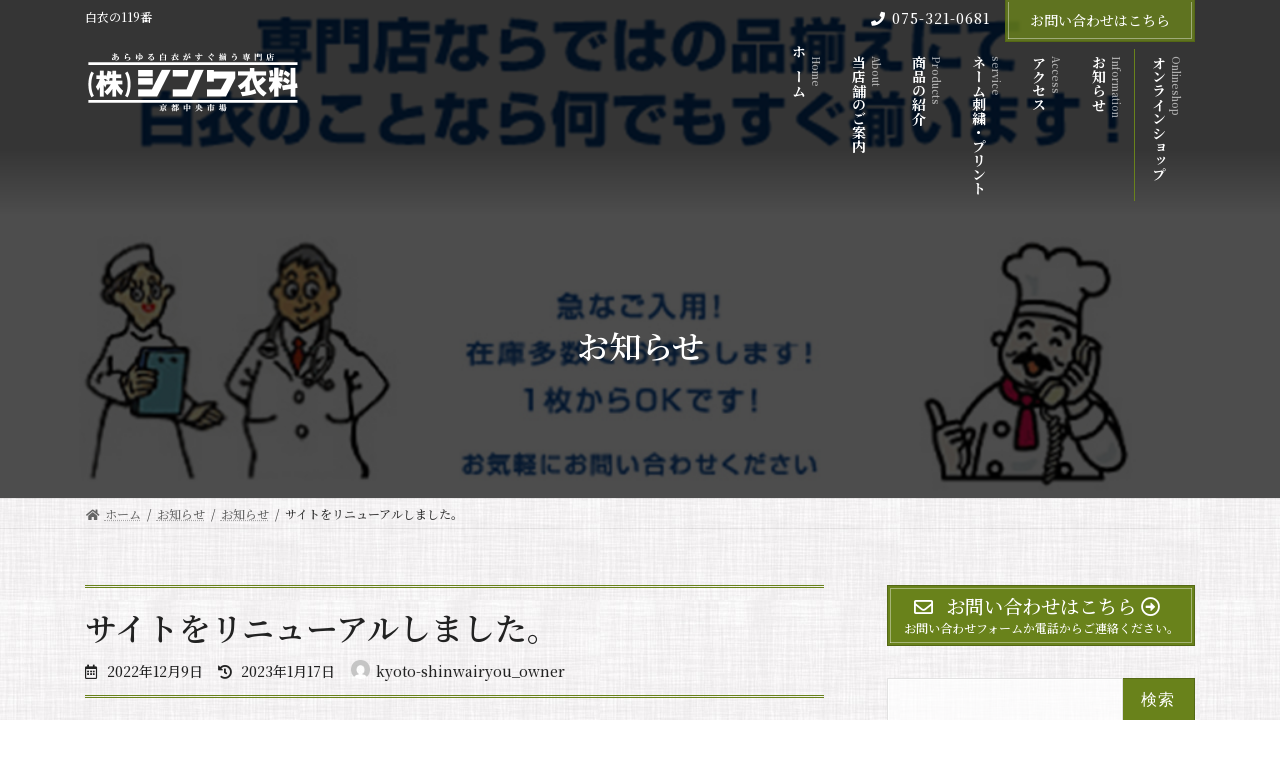

--- FILE ---
content_type: text/html; charset=UTF-8
request_url: https://kyoto-shinwairyou.com/2022/12/09/000001/
body_size: 14151
content:
<!DOCTYPE html>
<html lang="ja">
<head>
<meta charset="utf-8">
<meta http-equiv="X-UA-Compatible" content="IE=edge">
<meta name="viewport" content="width=device-width, initial-scale=1">

<title>サイトをリニューアルしました。 | シンワ衣料</title>
<meta name='robots' content='max-image-preview:large' />
	<style>img:is([sizes="auto" i], [sizes^="auto," i]) { contain-intrinsic-size: 3000px 1500px }</style>
	<link rel="alternate" type="application/rss+xml" title="シンワ衣料 &raquo; フィード" href="https://kyoto-shinwairyou.com/feed/" />
<link rel="alternate" type="application/rss+xml" title="シンワ衣料 &raquo; コメントフィード" href="https://kyoto-shinwairyou.com/comments/feed/" />
<meta name="description" content="旧サイトより現在のサイトにリニューアルしました。詳細は随時更新していきますので、もうしばらくお待ちください。旧URL : https://the-hakui.co.jp/↓新URL : https://kyoto-shinwairyou.com/" /><link rel='stylesheet' id='vkExUnit_common_style-css' href='https://kyoto-shinwairyou.com/wp-content/plugins/vk-all-in-one-expansion-unit/assets/css/vkExUnit_style.css?ver=9.111.0.1' type='text/css' media='all' />
<style id='vkExUnit_common_style-inline-css' type='text/css'>
.grecaptcha-badge{bottom: 85px !important;}
:root {--ver_page_top_button_url:url(https://kyoto-shinwairyou.com/wp-content/plugins/vk-all-in-one-expansion-unit/assets/images/to-top-btn-icon.svg);}@font-face {font-weight: normal;font-style: normal;font-family: "vk_sns";src: url("https://kyoto-shinwairyou.com/wp-content/plugins/vk-all-in-one-expansion-unit/inc/sns/icons/fonts/vk_sns.eot?-bq20cj");src: url("https://kyoto-shinwairyou.com/wp-content/plugins/vk-all-in-one-expansion-unit/inc/sns/icons/fonts/vk_sns.eot?#iefix-bq20cj") format("embedded-opentype"),url("https://kyoto-shinwairyou.com/wp-content/plugins/vk-all-in-one-expansion-unit/inc/sns/icons/fonts/vk_sns.woff?-bq20cj") format("woff"),url("https://kyoto-shinwairyou.com/wp-content/plugins/vk-all-in-one-expansion-unit/inc/sns/icons/fonts/vk_sns.ttf?-bq20cj") format("truetype"),url("https://kyoto-shinwairyou.com/wp-content/plugins/vk-all-in-one-expansion-unit/inc/sns/icons/fonts/vk_sns.svg?-bq20cj#vk_sns") format("svg");}
.veu_promotion-alert__content--text {border: 1px solid rgba(0,0,0,0.125);padding: 0.5em 1em;border-radius: var(--vk-size-radius);margin-bottom: var(--vk-margin-block-bottom);font-size: 0.875rem;}/* Alert Content部分に段落タグを入れた場合に最後の段落の余白を0にする */.veu_promotion-alert__content--text p:last-of-type{margin-bottom:0;margin-top: 0;}
</style>
<link rel='stylesheet' id='vk-header-top-css' href='https://kyoto-shinwairyou.com/wp-content/plugins/lightning-g3-pro-unit/inc/header-top/package/css/header-top.css?ver=0.1.1' type='text/css' media='all' />
<link rel='stylesheet' id='wp-block-library-css' href='https://kyoto-shinwairyou.com/wp-includes/css/dist/block-library/style.min.css?ver=6.8.3' type='text/css' media='all' />
<style id='wp-block-library-inline-css' type='text/css'>
.vk-cols--fitbnrs.vk-cols--fitbnrs--tate .vk_button .vk_button_link_txt{writing-mode:vertical-rl;margin:0 auto;text-align:center;width:auto;transform:translateY(-50%) translateX(-50%);white-space:nowrap}.vk-cols--fitbnrs.vk-cols--fitbnrs--tate .vk_button .vk_button_link_subCaption{top:unset;bottom:1em}.vk-cols--tate-tit{justify-content:space-between;flex-wrap:nowrap}.vk-cols--tate-tit>.wp-block-column{flex-basis:auto !important}.vk-cols--tate-tit>.wp-block-column:first-child{min-width:9rem}.vk-cols--tate-tit>.wp-block-column:first-child>.wp-block-group{writing-mode:vertical-rl;margin:0 auto}.vk-cols--tate-tit>.wp-block-column:not(:first-child){margin-left:0;margin-right:0}@media(min-width: 782px){.vk-cols--tate-tit>.wp-block-column:first-child{min-width:12rem}}.vk-cols--tate-tit.wp-block-columns.is-not-stacked-on-mobile>.wp-block-column:not(:first-child){margin-left:0}@media(min-width: 600px){.vk-cols--tate-tit.vk-cols--reverse .wp-block-column{margin-left:0}.vk-cols--tate-tit.vk-cols--reverse .wp-block-column:last-child{margin-right:0}}.vk-group-tate{text-orientation:upright;line-break:strict;overflow-wrap:break-word}.vk-group-tate-title{line-height:1.8em}.vk-group-tate p{line-height:2}.vk-group-tate--center{margin:0 auto}@media(min-width: 576px){.vk-group-tate--sm{writing-mode:vertical-rl;word-break:keep-all;height:20em}.vk-group-tate--sm h2{margin-left:2em}}@media(min-width: 768px){.vk-group-tate--md{writing-mode:vertical-rl;word-break:keep-all;height:20em}.vk-group-tate--md .vk-group-tate-title{margin-left:1.5em}}@media(min-width: 992px){.vk-group-tate--lg{writing-mode:vertical-rl;word-break:keep-all;height:20em}.vk-group-tate--lg .vk-group-tate-title{margin-left:1.5em}}.vk-tit-set-tate{writing-mode:vertical-rl}.vk-tit-set-tate .wp-block-group__inner-container,.vk-tit-set-tate.wp-block-group:where(:not(:has(.wp-block-group__inner-container))){display:flex;flex-direction:column-reverse}.vk-tit-set-tate .vk-tit-set-tate-title{font-size:2.4rem;border-right:1px solid var(--vk-color-text-body);margin-bottom:0;margin-right:0;margin-left:0}@media(min-width: 782px){.vk-tit-set-tate .vk-tit-set-tate-title{font-size:3rem}}.vk-tit-set-tate p{margin-left:.1em;margin-top:.2em;letter-spacing:.1em}.vk-bnr-jpn .vk_button{display:flex;justify-content:center;align-items:center;width:100%}.vk-bnr-jpn .vk_button .vk_button_link.btn{width:70%;display:block;padding:2em .5em;color:#fff;text-decoration:none}.vk-bnr-jpn .vk_button .vk_button_link.btn:hover{color:#fff}.vk-bnr-jpn .vk_button_link_subCaption{letter-spacing:1px;margin-bottom:0}.vk-bnr-jpn--tate{writing-mode:vertical-rl;width:100%}.vk-bnr-jpn--tate .vk_button .vk_button_link.btn{width:auto;height:70%;padding:.5em 1.5em}.vk-bnr-jpn--tate .wp-block-cover__inner-container{height:100%}.vk-bnr-jpn:after{content:"";position:absolute;top:0;box-sizing:border-box;border:1px solid #fff;transform:scale(0.96, 0.96);width:100%;height:100%}.vk-cta-yoyaku .vk_button_link_txt{letter-spacing:.1em}.vk-cta-yoyaku-tel{font-size:1.6rem;line-height:1.1;margin-bottom:.3em}.vk-txt-tate{writing-mode:vertical-rl;text-orientation:upright;word-break:keep-all;line-break:strict;overflow-wrap:break-word}.vk-txt-tate[class*=has-text-align]{display:flex;width:100%}.vk-txt-tate.has-text-align-center{margin-left:auto;margin-right:auto;align-items:center}.vk-txt-tate.has-text-align-left{align-items:end}.vk-txt-tate.has-text-align-right{align-items:start}.vk-txt-letter-1{letter-spacing:1px;margin-left:1px}.vk-txt-letter-2{letter-spacing:2px;margin-left:2px}.vk-txt-letter-3{letter-spacing:.5em;margin-left:.5em}.vk-txt-shadow{text-shadow:#000 0 0 10px}
.vk-cols--reverse{flex-direction:row-reverse}.vk-cols--hasbtn{margin-bottom:0}.vk-cols--hasbtn>.row>.vk_gridColumn_item,.vk-cols--hasbtn>.wp-block-column{position:relative;padding-bottom:3em}.vk-cols--hasbtn>.row>.vk_gridColumn_item>.wp-block-buttons,.vk-cols--hasbtn>.row>.vk_gridColumn_item>.vk_button,.vk-cols--hasbtn>.wp-block-column>.wp-block-buttons,.vk-cols--hasbtn>.wp-block-column>.vk_button{position:absolute;bottom:0;width:100%}.vk-cols--fit.wp-block-columns{gap:0}.vk-cols--fit.wp-block-columns,.vk-cols--fit.wp-block-columns:not(.is-not-stacked-on-mobile){margin-top:0;margin-bottom:0;justify-content:space-between}.vk-cols--fit.wp-block-columns>.wp-block-column *:last-child,.vk-cols--fit.wp-block-columns:not(.is-not-stacked-on-mobile)>.wp-block-column *:last-child{margin-bottom:0}.vk-cols--fit.wp-block-columns>.wp-block-column>.wp-block-cover,.vk-cols--fit.wp-block-columns:not(.is-not-stacked-on-mobile)>.wp-block-column>.wp-block-cover{margin-top:0}.vk-cols--fit.wp-block-columns.has-background,.vk-cols--fit.wp-block-columns:not(.is-not-stacked-on-mobile).has-background{padding:0}@media(max-width: 599px){.vk-cols--fit.wp-block-columns:not(.has-background)>.wp-block-column:not(.has-background),.vk-cols--fit.wp-block-columns:not(.is-not-stacked-on-mobile):not(.has-background)>.wp-block-column:not(.has-background){padding-left:0 !important;padding-right:0 !important}}@media(min-width: 782px){.vk-cols--fit.wp-block-columns .block-editor-block-list__block.wp-block-column:not(:first-child),.vk-cols--fit.wp-block-columns>.wp-block-column:not(:first-child),.vk-cols--fit.wp-block-columns:not(.is-not-stacked-on-mobile) .block-editor-block-list__block.wp-block-column:not(:first-child),.vk-cols--fit.wp-block-columns:not(.is-not-stacked-on-mobile)>.wp-block-column:not(:first-child){margin-left:0}}@media(min-width: 600px)and (max-width: 781px){.vk-cols--fit.wp-block-columns .wp-block-column:nth-child(2n),.vk-cols--fit.wp-block-columns:not(.is-not-stacked-on-mobile) .wp-block-column:nth-child(2n){margin-left:0}.vk-cols--fit.wp-block-columns .wp-block-column:not(:only-child),.vk-cols--fit.wp-block-columns:not(.is-not-stacked-on-mobile) .wp-block-column:not(:only-child){flex-basis:50% !important}}.vk-cols--fit--gap1.wp-block-columns{gap:1px}@media(min-width: 600px)and (max-width: 781px){.vk-cols--fit--gap1.wp-block-columns .wp-block-column:not(:only-child){flex-basis:calc(50% - 1px) !important}}.vk-cols--fit.vk-cols--grid>.block-editor-block-list__block,.vk-cols--fit.vk-cols--grid>.wp-block-column,.vk-cols--fit.vk-cols--grid:not(.is-not-stacked-on-mobile)>.block-editor-block-list__block,.vk-cols--fit.vk-cols--grid:not(.is-not-stacked-on-mobile)>.wp-block-column{flex-basis:50%;box-sizing:border-box}@media(max-width: 599px){.vk-cols--fit.vk-cols--grid.vk-cols--grid--alignfull>.wp-block-column:nth-child(2)>.wp-block-cover,.vk-cols--fit.vk-cols--grid.vk-cols--grid--alignfull>.wp-block-column:nth-child(2)>.vk_outer,.vk-cols--fit.vk-cols--grid:not(.is-not-stacked-on-mobile).vk-cols--grid--alignfull>.wp-block-column:nth-child(2)>.wp-block-cover,.vk-cols--fit.vk-cols--grid:not(.is-not-stacked-on-mobile).vk-cols--grid--alignfull>.wp-block-column:nth-child(2)>.vk_outer{width:100vw;margin-right:calc((100% - 100vw)/2);margin-left:calc((100% - 100vw)/2)}}@media(min-width: 600px){.vk-cols--fit.vk-cols--grid.vk-cols--grid--alignfull>.wp-block-column:nth-child(2)>.wp-block-cover,.vk-cols--fit.vk-cols--grid.vk-cols--grid--alignfull>.wp-block-column:nth-child(2)>.vk_outer,.vk-cols--fit.vk-cols--grid:not(.is-not-stacked-on-mobile).vk-cols--grid--alignfull>.wp-block-column:nth-child(2)>.wp-block-cover,.vk-cols--fit.vk-cols--grid:not(.is-not-stacked-on-mobile).vk-cols--grid--alignfull>.wp-block-column:nth-child(2)>.vk_outer{margin-right:calc(100% - 50vw);width:50vw}}@media(min-width: 600px){.vk-cols--fit.vk-cols--grid.vk-cols--grid--alignfull.vk-cols--reverse>.wp-block-column,.vk-cols--fit.vk-cols--grid:not(.is-not-stacked-on-mobile).vk-cols--grid--alignfull.vk-cols--reverse>.wp-block-column{margin-left:0;margin-right:0}.vk-cols--fit.vk-cols--grid.vk-cols--grid--alignfull.vk-cols--reverse>.wp-block-column:nth-child(2)>.wp-block-cover,.vk-cols--fit.vk-cols--grid.vk-cols--grid--alignfull.vk-cols--reverse>.wp-block-column:nth-child(2)>.vk_outer,.vk-cols--fit.vk-cols--grid:not(.is-not-stacked-on-mobile).vk-cols--grid--alignfull.vk-cols--reverse>.wp-block-column:nth-child(2)>.wp-block-cover,.vk-cols--fit.vk-cols--grid:not(.is-not-stacked-on-mobile).vk-cols--grid--alignfull.vk-cols--reverse>.wp-block-column:nth-child(2)>.vk_outer{margin-left:calc(100% - 50vw)}}.vk-cols--menu h2,.vk-cols--menu h3,.vk-cols--menu h4,.vk-cols--menu h5{margin-bottom:.2em;text-shadow:#000 0 0 10px}.vk-cols--menu h2:first-child,.vk-cols--menu h3:first-child,.vk-cols--menu h4:first-child,.vk-cols--menu h5:first-child{margin-top:0}.vk-cols--menu p{margin-bottom:1rem;text-shadow:#000 0 0 10px}.vk-cols--menu .wp-block-cover__inner-container:last-child{margin-bottom:0}.vk-cols--fitbnrs .wp-block-column .wp-block-cover:hover img{filter:unset}.vk-cols--fitbnrs .wp-block-column .wp-block-cover:hover{background-color:unset}.vk-cols--fitbnrs .wp-block-column .wp-block-cover:hover .wp-block-cover__image-background{filter:unset !important}.vk-cols--fitbnrs .wp-block-cover .wp-block-cover__inner-container{position:absolute;height:100%;width:100%}.vk-cols--fitbnrs .vk_button{height:100%;margin:0}.vk-cols--fitbnrs .vk_button .vk_button_btn,.vk-cols--fitbnrs .vk_button .btn{height:100%;width:100%;border:none;box-shadow:none;background-color:unset !important;transition:unset}.vk-cols--fitbnrs .vk_button .vk_button_btn:hover,.vk-cols--fitbnrs .vk_button .btn:hover{transition:unset}.vk-cols--fitbnrs .vk_button .vk_button_btn:after,.vk-cols--fitbnrs .vk_button .btn:after{border:none}.vk-cols--fitbnrs .vk_button .vk_button_link_txt{width:100%;position:absolute;top:50%;left:50%;transform:translateY(-50%) translateX(-50%);font-size:2rem;text-shadow:#000 0 0 10px}.vk-cols--fitbnrs .vk_button .vk_button_link_subCaption{width:100%;position:absolute;top:calc(50% + 2.2em);left:50%;transform:translateY(-50%) translateX(-50%);text-shadow:#000 0 0 10px}@media(min-width: 992px){.vk-cols--media.wp-block-columns{gap:3rem}}.vk-fit-map figure{margin-bottom:0}.vk-fit-map iframe{position:relative;margin-bottom:0;display:block;max-height:400px;width:100vw}.vk-fit-map:is(.alignfull,.alignwide) div{max-width:100%}.vk-table--th--width25 :where(tr>*:first-child){width:25%}.vk-table--th--width30 :where(tr>*:first-child){width:30%}.vk-table--th--width35 :where(tr>*:first-child){width:35%}.vk-table--th--width40 :where(tr>*:first-child){width:40%}.vk-table--th--bg-bright :where(tr>*:first-child){background-color:var(--wp--preset--color--bg-secondary, rgba(0, 0, 0, 0.05))}@media(max-width: 599px){.vk-table--mobile-block :is(th,td){width:100%;display:block}.vk-table--mobile-block.wp-block-table table :is(th,td){border-top:none}}.vk-table--width--th25 :where(tr>*:first-child){width:25%}.vk-table--width--th30 :where(tr>*:first-child){width:30%}.vk-table--width--th35 :where(tr>*:first-child){width:35%}.vk-table--width--th40 :where(tr>*:first-child){width:40%}.no-margin{margin:0}@media(max-width: 599px){.wp-block-image.vk-aligncenter--mobile>.alignright{float:none;margin-left:auto;margin-right:auto}.vk-no-padding-horizontal--mobile{padding-left:0 !important;padding-right:0 !important}}
/* VK Color Palettes */:root{ --wp--preset--color--vk-color-primary:#69821b}/* --vk-color-primary is deprecated. */:root{ --vk-color-primary: var(--wp--preset--color--vk-color-primary);}:root{ --wp--preset--color--vk-color-primary-dark:#546815}/* --vk-color-primary-dark is deprecated. */:root{ --vk-color-primary-dark: var(--wp--preset--color--vk-color-primary-dark);}:root{ --wp--preset--color--vk-color-primary-vivid:#738f1d}/* --vk-color-primary-vivid is deprecated. */:root{ --vk-color-primary-vivid: var(--wp--preset--color--vk-color-primary-vivid);}
</style>
<style id='classic-theme-styles-inline-css' type='text/css'>
/*! This file is auto-generated */
.wp-block-button__link{color:#fff;background-color:#32373c;border-radius:9999px;box-shadow:none;text-decoration:none;padding:calc(.667em + 2px) calc(1.333em + 2px);font-size:1.125em}.wp-block-file__button{background:#32373c;color:#fff;text-decoration:none}
</style>
<style id='global-styles-inline-css' type='text/css'>
:root{--wp--preset--aspect-ratio--square: 1;--wp--preset--aspect-ratio--4-3: 4/3;--wp--preset--aspect-ratio--3-4: 3/4;--wp--preset--aspect-ratio--3-2: 3/2;--wp--preset--aspect-ratio--2-3: 2/3;--wp--preset--aspect-ratio--16-9: 16/9;--wp--preset--aspect-ratio--9-16: 9/16;--wp--preset--color--black: #000000;--wp--preset--color--cyan-bluish-gray: #abb8c3;--wp--preset--color--white: #ffffff;--wp--preset--color--pale-pink: #f78da7;--wp--preset--color--vivid-red: #cf2e2e;--wp--preset--color--luminous-vivid-orange: #ff6900;--wp--preset--color--luminous-vivid-amber: #fcb900;--wp--preset--color--light-green-cyan: #7bdcb5;--wp--preset--color--vivid-green-cyan: #00d084;--wp--preset--color--pale-cyan-blue: #8ed1fc;--wp--preset--color--vivid-cyan-blue: #0693e3;--wp--preset--color--vivid-purple: #9b51e0;--wp--preset--color--vk-color-primary: #69821b;--wp--preset--color--vk-color-primary-dark: #546815;--wp--preset--color--vk-color-primary-vivid: #738f1d;--wp--preset--gradient--vivid-cyan-blue-to-vivid-purple: linear-gradient(135deg,rgba(6,147,227,1) 0%,rgb(155,81,224) 100%);--wp--preset--gradient--light-green-cyan-to-vivid-green-cyan: linear-gradient(135deg,rgb(122,220,180) 0%,rgb(0,208,130) 100%);--wp--preset--gradient--luminous-vivid-amber-to-luminous-vivid-orange: linear-gradient(135deg,rgba(252,185,0,1) 0%,rgba(255,105,0,1) 100%);--wp--preset--gradient--luminous-vivid-orange-to-vivid-red: linear-gradient(135deg,rgba(255,105,0,1) 0%,rgb(207,46,46) 100%);--wp--preset--gradient--very-light-gray-to-cyan-bluish-gray: linear-gradient(135deg,rgb(238,238,238) 0%,rgb(169,184,195) 100%);--wp--preset--gradient--cool-to-warm-spectrum: linear-gradient(135deg,rgb(74,234,220) 0%,rgb(151,120,209) 20%,rgb(207,42,186) 40%,rgb(238,44,130) 60%,rgb(251,105,98) 80%,rgb(254,248,76) 100%);--wp--preset--gradient--blush-light-purple: linear-gradient(135deg,rgb(255,206,236) 0%,rgb(152,150,240) 100%);--wp--preset--gradient--blush-bordeaux: linear-gradient(135deg,rgb(254,205,165) 0%,rgb(254,45,45) 50%,rgb(107,0,62) 100%);--wp--preset--gradient--luminous-dusk: linear-gradient(135deg,rgb(255,203,112) 0%,rgb(199,81,192) 50%,rgb(65,88,208) 100%);--wp--preset--gradient--pale-ocean: linear-gradient(135deg,rgb(255,245,203) 0%,rgb(182,227,212) 50%,rgb(51,167,181) 100%);--wp--preset--gradient--electric-grass: linear-gradient(135deg,rgb(202,248,128) 0%,rgb(113,206,126) 100%);--wp--preset--gradient--midnight: linear-gradient(135deg,rgb(2,3,129) 0%,rgb(40,116,252) 100%);--wp--preset--gradient--vivid-green-cyan-to-vivid-cyan-blue: linear-gradient(135deg,rgba(0,208,132,1) 0%,rgba(6,147,227,1) 100%);--wp--preset--font-size--small: 14px;--wp--preset--font-size--medium: 20px;--wp--preset--font-size--large: 24px;--wp--preset--font-size--x-large: 42px;--wp--preset--font-size--regular: 16px;--wp--preset--font-size--huge: 36px;--wp--preset--spacing--20: 0.44rem;--wp--preset--spacing--30: 0.67rem;--wp--preset--spacing--40: 1rem;--wp--preset--spacing--50: 1.5rem;--wp--preset--spacing--60: 2.25rem;--wp--preset--spacing--70: 3.38rem;--wp--preset--spacing--80: 5.06rem;--wp--preset--shadow--natural: 6px 6px 9px rgba(0, 0, 0, 0.2);--wp--preset--shadow--deep: 12px 12px 50px rgba(0, 0, 0, 0.4);--wp--preset--shadow--sharp: 6px 6px 0px rgba(0, 0, 0, 0.2);--wp--preset--shadow--outlined: 6px 6px 0px -3px rgba(255, 255, 255, 1), 6px 6px rgba(0, 0, 0, 1);--wp--preset--shadow--crisp: 6px 6px 0px rgba(0, 0, 0, 1);}:where(.is-layout-flex){gap: 0.5em;}:where(.is-layout-grid){gap: 0.5em;}body .is-layout-flex{display: flex;}.is-layout-flex{flex-wrap: wrap;align-items: center;}.is-layout-flex > :is(*, div){margin: 0;}body .is-layout-grid{display: grid;}.is-layout-grid > :is(*, div){margin: 0;}:where(.wp-block-columns.is-layout-flex){gap: 2em;}:where(.wp-block-columns.is-layout-grid){gap: 2em;}:where(.wp-block-post-template.is-layout-flex){gap: 1.25em;}:where(.wp-block-post-template.is-layout-grid){gap: 1.25em;}.has-black-color{color: var(--wp--preset--color--black) !important;}.has-cyan-bluish-gray-color{color: var(--wp--preset--color--cyan-bluish-gray) !important;}.has-white-color{color: var(--wp--preset--color--white) !important;}.has-pale-pink-color{color: var(--wp--preset--color--pale-pink) !important;}.has-vivid-red-color{color: var(--wp--preset--color--vivid-red) !important;}.has-luminous-vivid-orange-color{color: var(--wp--preset--color--luminous-vivid-orange) !important;}.has-luminous-vivid-amber-color{color: var(--wp--preset--color--luminous-vivid-amber) !important;}.has-light-green-cyan-color{color: var(--wp--preset--color--light-green-cyan) !important;}.has-vivid-green-cyan-color{color: var(--wp--preset--color--vivid-green-cyan) !important;}.has-pale-cyan-blue-color{color: var(--wp--preset--color--pale-cyan-blue) !important;}.has-vivid-cyan-blue-color{color: var(--wp--preset--color--vivid-cyan-blue) !important;}.has-vivid-purple-color{color: var(--wp--preset--color--vivid-purple) !important;}.has-vk-color-primary-color{color: var(--wp--preset--color--vk-color-primary) !important;}.has-vk-color-primary-dark-color{color: var(--wp--preset--color--vk-color-primary-dark) !important;}.has-vk-color-primary-vivid-color{color: var(--wp--preset--color--vk-color-primary-vivid) !important;}.has-black-background-color{background-color: var(--wp--preset--color--black) !important;}.has-cyan-bluish-gray-background-color{background-color: var(--wp--preset--color--cyan-bluish-gray) !important;}.has-white-background-color{background-color: var(--wp--preset--color--white) !important;}.has-pale-pink-background-color{background-color: var(--wp--preset--color--pale-pink) !important;}.has-vivid-red-background-color{background-color: var(--wp--preset--color--vivid-red) !important;}.has-luminous-vivid-orange-background-color{background-color: var(--wp--preset--color--luminous-vivid-orange) !important;}.has-luminous-vivid-amber-background-color{background-color: var(--wp--preset--color--luminous-vivid-amber) !important;}.has-light-green-cyan-background-color{background-color: var(--wp--preset--color--light-green-cyan) !important;}.has-vivid-green-cyan-background-color{background-color: var(--wp--preset--color--vivid-green-cyan) !important;}.has-pale-cyan-blue-background-color{background-color: var(--wp--preset--color--pale-cyan-blue) !important;}.has-vivid-cyan-blue-background-color{background-color: var(--wp--preset--color--vivid-cyan-blue) !important;}.has-vivid-purple-background-color{background-color: var(--wp--preset--color--vivid-purple) !important;}.has-vk-color-primary-background-color{background-color: var(--wp--preset--color--vk-color-primary) !important;}.has-vk-color-primary-dark-background-color{background-color: var(--wp--preset--color--vk-color-primary-dark) !important;}.has-vk-color-primary-vivid-background-color{background-color: var(--wp--preset--color--vk-color-primary-vivid) !important;}.has-black-border-color{border-color: var(--wp--preset--color--black) !important;}.has-cyan-bluish-gray-border-color{border-color: var(--wp--preset--color--cyan-bluish-gray) !important;}.has-white-border-color{border-color: var(--wp--preset--color--white) !important;}.has-pale-pink-border-color{border-color: var(--wp--preset--color--pale-pink) !important;}.has-vivid-red-border-color{border-color: var(--wp--preset--color--vivid-red) !important;}.has-luminous-vivid-orange-border-color{border-color: var(--wp--preset--color--luminous-vivid-orange) !important;}.has-luminous-vivid-amber-border-color{border-color: var(--wp--preset--color--luminous-vivid-amber) !important;}.has-light-green-cyan-border-color{border-color: var(--wp--preset--color--light-green-cyan) !important;}.has-vivid-green-cyan-border-color{border-color: var(--wp--preset--color--vivid-green-cyan) !important;}.has-pale-cyan-blue-border-color{border-color: var(--wp--preset--color--pale-cyan-blue) !important;}.has-vivid-cyan-blue-border-color{border-color: var(--wp--preset--color--vivid-cyan-blue) !important;}.has-vivid-purple-border-color{border-color: var(--wp--preset--color--vivid-purple) !important;}.has-vk-color-primary-border-color{border-color: var(--wp--preset--color--vk-color-primary) !important;}.has-vk-color-primary-dark-border-color{border-color: var(--wp--preset--color--vk-color-primary-dark) !important;}.has-vk-color-primary-vivid-border-color{border-color: var(--wp--preset--color--vk-color-primary-vivid) !important;}.has-vivid-cyan-blue-to-vivid-purple-gradient-background{background: var(--wp--preset--gradient--vivid-cyan-blue-to-vivid-purple) !important;}.has-light-green-cyan-to-vivid-green-cyan-gradient-background{background: var(--wp--preset--gradient--light-green-cyan-to-vivid-green-cyan) !important;}.has-luminous-vivid-amber-to-luminous-vivid-orange-gradient-background{background: var(--wp--preset--gradient--luminous-vivid-amber-to-luminous-vivid-orange) !important;}.has-luminous-vivid-orange-to-vivid-red-gradient-background{background: var(--wp--preset--gradient--luminous-vivid-orange-to-vivid-red) !important;}.has-very-light-gray-to-cyan-bluish-gray-gradient-background{background: var(--wp--preset--gradient--very-light-gray-to-cyan-bluish-gray) !important;}.has-cool-to-warm-spectrum-gradient-background{background: var(--wp--preset--gradient--cool-to-warm-spectrum) !important;}.has-blush-light-purple-gradient-background{background: var(--wp--preset--gradient--blush-light-purple) !important;}.has-blush-bordeaux-gradient-background{background: var(--wp--preset--gradient--blush-bordeaux) !important;}.has-luminous-dusk-gradient-background{background: var(--wp--preset--gradient--luminous-dusk) !important;}.has-pale-ocean-gradient-background{background: var(--wp--preset--gradient--pale-ocean) !important;}.has-electric-grass-gradient-background{background: var(--wp--preset--gradient--electric-grass) !important;}.has-midnight-gradient-background{background: var(--wp--preset--gradient--midnight) !important;}.has-small-font-size{font-size: var(--wp--preset--font-size--small) !important;}.has-medium-font-size{font-size: var(--wp--preset--font-size--medium) !important;}.has-large-font-size{font-size: var(--wp--preset--font-size--large) !important;}.has-x-large-font-size{font-size: var(--wp--preset--font-size--x-large) !important;}
:where(.wp-block-post-template.is-layout-flex){gap: 1.25em;}:where(.wp-block-post-template.is-layout-grid){gap: 1.25em;}
:where(.wp-block-columns.is-layout-flex){gap: 2em;}:where(.wp-block-columns.is-layout-grid){gap: 2em;}
:root :where(.wp-block-pullquote){font-size: 1.5em;line-height: 1.6;}
</style>
<link rel='stylesheet' id='vk-swiper-style-css' href='https://kyoto-shinwairyou.com/wp-content/plugins/vk-blocks-pro/vendor/vektor-inc/vk-swiper/src/assets/css/swiper-bundle.min.css?ver=11.0.2' type='text/css' media='all' />
<link rel='stylesheet' id='lightning-common-style-css' href='https://kyoto-shinwairyou.com/wp-content/themes/lightning/_g3/assets/css/style.css?ver=14.23.4' type='text/css' media='all' />
<style id='lightning-common-style-inline-css' type='text/css'>
/* Lightning */:root {--vk-color-primary:#69821b;--vk-color-primary-dark:#546815;--vk-color-primary-vivid:#738f1d;--g_nav_main_acc_icon_open_url:url(https://kyoto-shinwairyou.com/wp-content/themes/lightning/_g3/inc/vk-mobile-nav/package/images/vk-menu-acc-icon-open-black.svg);--g_nav_main_acc_icon_close_url: url(https://kyoto-shinwairyou.com/wp-content/themes/lightning/_g3/inc/vk-mobile-nav/package/images/vk-menu-close-black.svg);--g_nav_sub_acc_icon_open_url: url(https://kyoto-shinwairyou.com/wp-content/themes/lightning/_g3/inc/vk-mobile-nav/package/images/vk-menu-acc-icon-open-white.svg);--g_nav_sub_acc_icon_close_url: url(https://kyoto-shinwairyou.com/wp-content/themes/lightning/_g3/inc/vk-mobile-nav/package/images/vk-menu-close-white.svg);}
html{scroll-padding-top:var(--vk-size-admin-bar);}
:root {}.main-section {--vk-color-text-link: #337ab7;}
/* vk-mobile-nav */:root {--vk-mobile-nav-menu-btn-bg-src: url("https://kyoto-shinwairyou.com/wp-content/themes/lightning/_g3/inc/vk-mobile-nav/package/images/vk-menu-btn-black.svg");--vk-mobile-nav-menu-btn-close-bg-src: url("https://kyoto-shinwairyou.com/wp-content/themes/lightning/_g3/inc/vk-mobile-nav/package/images/vk-menu-close-black.svg");--vk-menu-acc-icon-open-black-bg-src: url("https://kyoto-shinwairyou.com/wp-content/themes/lightning/_g3/inc/vk-mobile-nav/package/images/vk-menu-acc-icon-open-black.svg");--vk-menu-acc-icon-open-white-bg-src: url("https://kyoto-shinwairyou.com/wp-content/themes/lightning/_g3/inc/vk-mobile-nav/package/images/vk-menu-acc-icon-open-white.svg");--vk-menu-acc-icon-close-black-bg-src: url("https://kyoto-shinwairyou.com/wp-content/themes/lightning/_g3/inc/vk-mobile-nav/package/images/vk-menu-close-black.svg");--vk-menu-acc-icon-close-white-bg-src: url("https://kyoto-shinwairyou.com/wp-content/themes/lightning/_g3/inc/vk-mobile-nav/package/images/vk-menu-close-white.svg");}
</style>
<link rel='stylesheet' id='lightning-design-style-css' href='https://kyoto-shinwairyou.com/wp-content/plugins/lightning-g3-vekuan/assets/css/style.css?ver=0.4.6' type='text/css' media='all' />
<style id='lightning-design-style-inline-css' type='text/css'>
.tagcloud a:before { font-family: "Font Awesome 5 Free";content: "\f02b";font-weight: bold; }
:root{--vk-size-radius:0;--vk-color-bg-accent:rgba(255, 255, 255, 0.70);}h2:before,.entry-title--post-type--page:before,.archive-header-title:before,.sub-section-title:before,.wp-block-cover .vk_heading h2.vk_heading_title-style-plain:before,.vk_outer .vk_heading h2.vk_heading_title-style-plain:before {content: "\e903"; font-family: "icomoon"; speak: none; font-style: normal; font-weight: normal; font-variant: normal; text-transform: none; line-height: 1; margin-right: 0.4em; -webkit-font-smoothing: antialiased; -moz-osx-font-smoothing: grayscale;}
/* Font switch */.site-header .site-header-logo{ font-family:"Noto Serif JP",serif;font-weight:600;font-display: swap;}.global-nav{ font-family:"Noto Serif JP",serif;font-weight:600;font-display: swap;}h1,h2,h3,h4,h5,h6,.page-header-title{ font-family:"Noto Serif JP",serif;font-weight:600;font-display: swap;}body{ font-family:"Noto Serif JP",serif;font-weight:500;font-display: swap;}
.site-header {background-color:#000000 ;}.site-header {--vk-color-text-body: rgba( 255,255,255,0.95 );}.site-header-sub .contact-txt-tel {color:rgba( 255,255,255,0.95 );}.vk-mobile-nav-menu-btn {border-color:rgba(255,255,255,0.7);background-color:rgba(0,0,0,0.2);background-image: url(https://kyoto-shinwairyou.com/wp-content/themes/lightning/_g3/inc/vk-mobile-nav/package/images/vk-menu-btn-white.svg);}.global-nav .acc-btn{background-image: url(https://kyoto-shinwairyou.com/wp-content/themes/lightning/_g3/inc/vk-mobile-nav/package/images/vk-menu-acc-icon-open-white.svg);}.global-nav .acc-btn.acc-btn-close {background-image: url(https://kyoto-shinwairyou.com/wp-content/themes/lightning/_g3/inc/vk-mobile-nav/package/images/vk-menu-close-white.svg);}.vk-menu-acc .acc-btn{border: 1px solid #fff;}.headerTop {border-bottom:1px solid rgba(255,255,255,0.2);}.global-nav {--vk-color-border-hr: rgba(255, 255, 255, 0.2);}.header_scrolled .global-nav>li{border-left:1px solid rgba(255,255,255,0.2);}.header_scrolled .site-header {background-color:#000000;}
.vk-campaign-text{color:#fff;background-color:#1d3384;background-image: repeating-linear-gradient( 45deg, #1d3384, #1d3384 7px,rgba(0,0,0,0.08) 7px,rgba(0,0,0,0.08) calc(2 * 7px));}.vk-campaign-text_btn,.vk-campaign-text_btn:link,.vk-campaign-text_btn:visited,.vk-campaign-text_btn:focus,.vk-campaign-text_btn:active{background:#fff;color:#4c4c4c;}a.vk-campaign-text_btn:hover{background:#dd3333;color:#fff;}.vk-campaign-text_link,.vk-campaign-text_link:link,.vk-campaign-text_link:hover,.vk-campaign-text_link:visited,.vk-campaign-text_link:active,.vk-campaign-text_link:focus{color:#fff;}
/* page header */:root{--vk-page-header-url : url(https://kyoto-shinwairyou.com/wp-content/uploads/2022/10/greeting.jpg);}@media ( max-width:575.98px ){:root{--vk-page-header-url : url(https://kyoto-shinwairyou.com/wp-content/uploads/2022/10/greeting.jpg);}}.page-header{ position:relative;color:#fff;background: var(--vk-page-header-url, url(https://kyoto-shinwairyou.com/wp-content/uploads/2022/10/greeting.jpg) ) no-repeat 50% center;background-size: cover;background-attachment: fixed;min-height:11rem;}.page-header::before{content:"";position:absolute;top:0;left:0;background-color:#000;opacity:0.7;width:100%;height:100%;}
.site-footer {background-color:#000000;color:rgba(255,255,255,0.8);}.site-footer {
						--vk-color-text-body: rgba(255,255,255,0.8);
						--vk-color-text-link: rgba(255,255,255,0.8);
						--vk-color-text-link-hover: rgba(255,255,255,0.8);
					}.site-footer {
								--vk-color-border: rgba(255, 255, 255, 0.2);
								--vk-color-border-hr: rgba(255, 255, 255, 0.1);
								--vk-color-border-image: rgba(70, 70, 70, 0.9);
								--vk-color-text-meta: rgba( 255,255,255,0.6);
								--vk-color-text-light: rgba( 255,255,255,0.6);
								--vk-color-border-light: rgba( 255,255,255,0.1);
								--vk-color-border-zuru: rgba(0, 0, 0, 0.2);
								--vk-color-bg-accent: rgba( 255,255,255,0.07);
								--vk-color-accent-bg: rgba( 255,255,255,0.05);
							}
							
</style>
<link rel='stylesheet' id='vk-blog-card-css' href='https://kyoto-shinwairyou.com/wp-content/themes/lightning/_g3/inc/vk-wp-oembed-blog-card/package/css/blog-card.css?ver=6.8.3' type='text/css' media='all' />
<link rel='stylesheet' id='veu-cta-css' href='https://kyoto-shinwairyou.com/wp-content/plugins/vk-all-in-one-expansion-unit/inc/call-to-action/package/assets/css/style.css?ver=9.111.0.1' type='text/css' media='all' />
<link rel='stylesheet' id='vk-blocks-build-css-css' href='https://kyoto-shinwairyou.com/wp-content/plugins/vk-blocks-pro/build/block-build.css?ver=1.109.2.0' type='text/css' media='all' />
<style id='vk-blocks-build-css-inline-css' type='text/css'>
:root {--vk_flow-arrow: url(https://kyoto-shinwairyou.com/wp-content/plugins/vk-blocks-pro/inc/vk-blocks/images/arrow_bottom.svg);--vk_image-mask-circle: url(https://kyoto-shinwairyou.com/wp-content/plugins/vk-blocks-pro/inc/vk-blocks/images/circle.svg);--vk_image-mask-wave01: url(https://kyoto-shinwairyou.com/wp-content/plugins/vk-blocks-pro/inc/vk-blocks/images/wave01.svg);--vk_image-mask-wave02: url(https://kyoto-shinwairyou.com/wp-content/plugins/vk-blocks-pro/inc/vk-blocks/images/wave02.svg);--vk_image-mask-wave03: url(https://kyoto-shinwairyou.com/wp-content/plugins/vk-blocks-pro/inc/vk-blocks/images/wave03.svg);--vk_image-mask-wave04: url(https://kyoto-shinwairyou.com/wp-content/plugins/vk-blocks-pro/inc/vk-blocks/images/wave04.svg);}
@media (max-width: 575.98px) {:root,body{--vk-margin-md:3rem;--vk-margin-lg:6rem;}}@media (min-width: 576px) and (max-width: 991.98px) {:root,body{--vk-margin-md:3rem;--vk-margin-lg:6rem;}}@media (min-width: 992px) {:root,body{--vk-margin-md:3rem;--vk-margin-lg:6rem;}}

	:root {

		--vk-balloon-border-width:1px;

		--vk-balloon-speech-offset:-12px;
	}
	
</style>
<link rel='stylesheet' id='lightning-vekuan-icons-css' href='https://kyoto-shinwairyou.com/wp-content/plugins/lightning-g3-vekuan/assets/icons/style.css?ver=0.4.6' type='text/css' media='all' />
<link rel='stylesheet' id='lightning-theme-style-css' href='https://kyoto-shinwairyou.com/wp-content/themes/lightning/style.css?ver=14.23.4' type='text/css' media='all' />
<link rel='stylesheet' id='vk-font-awesome-css' href='https://kyoto-shinwairyou.com/wp-content/themes/lightning/vendor/vektor-inc/font-awesome-versions/src/versions/5/css/all.min.css?ver=5.15.4' type='text/css' media='all' />
<link rel='stylesheet' id='vk-header-layout-css' href='https://kyoto-shinwairyou.com/wp-content/plugins/lightning-g3-pro-unit/inc/header-layout/package/css/header-layout.css?ver=0.29.5' type='text/css' media='all' />
<style id='vk-header-layout-inline-css' type='text/css'>
/* Header Layout */:root {--vk-header-logo-url:url(https://kyoto-shinwairyou.com/wp-content/uploads/2022/10/logo.png);}
</style>
<link rel='stylesheet' id='vk-campaign-text-css' href='https://kyoto-shinwairyou.com/wp-content/plugins/lightning-g3-pro-unit/inc/vk-campaign-text/package/css/vk-campaign-text.css?ver=0.1.0' type='text/css' media='all' />
<link rel='stylesheet' id='vk-mobile-fix-nav-css' href='https://kyoto-shinwairyou.com/wp-content/plugins/lightning-g3-pro-unit/inc/vk-mobile-fix-nav/package/css/vk-mobile-fix-nav.css?ver=0.0.0' type='text/css' media='all' />
<script type="text/javascript" id="vk-blocks/breadcrumb-script-js-extra">
/* <![CDATA[ */
var vkBreadcrumbSeparator = {"separator":""};
/* ]]> */
</script>
<script type="text/javascript" src="https://kyoto-shinwairyou.com/wp-content/plugins/vk-blocks-pro/build/vk-breadcrumb.min.js?ver=1.109.2.0" id="vk-blocks/breadcrumb-script-js"></script>
<link rel="https://api.w.org/" href="https://kyoto-shinwairyou.com/wp-json/" /><link rel="alternate" title="JSON" type="application/json" href="https://kyoto-shinwairyou.com/wp-json/wp/v2/posts/2891" /><link rel="EditURI" type="application/rsd+xml" title="RSD" href="https://kyoto-shinwairyou.com/xmlrpc.php?rsd" />
<meta name="generator" content="WordPress 6.8.3" />
<link rel="canonical" href="https://kyoto-shinwairyou.com/2022/12/09/000001/" />
<link rel='shortlink' href='https://kyoto-shinwairyou.com/?p=2891' />
<link rel="alternate" title="oEmbed (JSON)" type="application/json+oembed" href="https://kyoto-shinwairyou.com/wp-json/oembed/1.0/embed?url=https%3A%2F%2Fkyoto-shinwairyou.com%2F2022%2F12%2F09%2F000001%2F" />
<link rel="alternate" title="oEmbed (XML)" type="text/xml+oembed" href="https://kyoto-shinwairyou.com/wp-json/oembed/1.0/embed?url=https%3A%2F%2Fkyoto-shinwairyou.com%2F2022%2F12%2F09%2F000001%2F&#038;format=xml" />
<style>body:not(.header_scrolled) .site-header--trans--true,body:not(.header_scrolled) .site-header--trans--true .header-top-description{--vk-color-text-body:#fff;--vk-color-text-light:#fff;}body:not(.header_scrolled) .site-header--trans--true .global-nav-list > li > .acc-btn {border-color:#fff;}body:not(.header_scrolled) .site-header--trans--true .global-nav-list > li > a{color:#fff;}@media (min-width: 768px) {body:not(.header_scrolled) .site-header--trans--true .global-nav > li:before { border-bottom:1px solid rgba(255,255,255,0.1); }body:not(.header_scrolled) .site-header--trans--true .global-nav-list > li > .acc-btn {background-image:url(https://kyoto-shinwairyou.com/wp-content/themes/lightning/_g3/inc/vk-mobile-nav/package/images/vk-menu-acc-icon-open-white.svg);}body:not(.header_scrolled) .siteHeader-trans-true .gMenu > li > .acc-btn.acc-btn-close {background-image:url(https://kyoto-shinwairyou.com/wp-content/themes/lightning/_g3/inc/vk-mobile-nav/package/images/vk-menu-close-white.svg);}}body:not(.header_scrolled) .site-header--trans--true .global-nav-list > li{--vk-color-border-hr: rgba(255,255,255,0.1);}body:not(.header_scrolled) .site-header--trans--true{background-color:rgba(0,0,0,0.3);box-shadow:none;border-bottom:none;}@media ( min-width : 992px) {body:not(.header_scrolled) .site-header--trans--true{background:linear-gradient( rgba(0,0,0,0.3) 70%, rgba(0,0,0,0));}}body:not(.header_scrolled) .site-header--trans--true .contact-txt-tel{color:#fff;}body:not(.header_scrolled) .site-header--trans--true .global-nav,body:not(.header_scrolled) .site-header--trans--true .global-nav > li{background:none;border:none;}body:not(.header_scrolled) .site-header--trans--true .global-nav .global-nav li{border-color:rgba(255,255,255,0.1);}body:not(.header_scrolled) .site-header--trans--true .header-top { background-color:rgba(0,0,0,0);border-bottom:none}body:not(.header_scrolled) .site-header--trans--true .btn-primary {background-color:rgba(105,130,27,0.8);}body:not(.header_scrolled) .site-header--trans--true .btn-primary:hover {background-color:#738f1d;}.ltg-slide .ltg-slide-text-set,.ltg-slide .ltg-slide-button-next,.ltg-slide .ltg-slide-button-prev,.page-header-inner { opacity:0;transition: opacity 1s; }.page-header {opacity:0;}</style><style type="text/css">.recentcomments a{display:inline !important;padding:0 !important;margin:0 !important;}</style><style type="text/css" id="custom-background-css">
body.custom-background { background-image: url("https://kyoto-shinwairyou.com/wp-content/plugins/lightning-g3-vekuan/assets/images/jpn_cloth.jpg"); background-position: left top; background-size: auto; background-repeat: repeat; background-attachment: scroll; }
</style>
	<!-- [ VK All in One Expansion Unit OGP ] -->
<meta property="og:site_name" content="シンワ衣料" />
<meta property="og:url" content="https://kyoto-shinwairyou.com/2022/12/09/000001/" />
<meta property="og:title" content="サイトをリニューアルしました。 | シンワ衣料" />
<meta property="og:description" content="旧サイトより現在のサイトにリニューアルしました。詳細は随時更新していきますので、もうしばらくお待ちください。旧URL : https://the-hakui.co.jp/↓新URL : https://kyoto-shinwairyou.com/" />
<meta property="og:type" content="article" />
<meta property="og:image" content="https://kyoto-shinwairyou.com/wp-content/uploads/2022/10/greeting.jpg" />
<meta property="og:image:width" content="1024" />
<meta property="og:image:height" content="768" />
<!-- [ / VK All in One Expansion Unit OGP ] -->
<!-- [ VK All in One Expansion Unit twitter card ] -->
<meta name="twitter:card" content="summary_large_image">
<meta name="twitter:description" content="旧サイトより現在のサイトにリニューアルしました。詳細は随時更新していきますので、もうしばらくお待ちください。旧URL : https://the-hakui.co.jp/↓新URL : https://kyoto-shinwairyou.com/">
<meta name="twitter:title" content="サイトをリニューアルしました。 | シンワ衣料">
<meta name="twitter:url" content="https://kyoto-shinwairyou.com/2022/12/09/000001/">
	<meta name="twitter:image" content="https://kyoto-shinwairyou.com/wp-content/uploads/2022/10/greeting.jpg">
	<meta name="twitter:domain" content="kyoto-shinwairyou.com">
	<!-- [ / VK All in One Expansion Unit twitter card ] -->
	<link rel="icon" href="https://kyoto-shinwairyou.com/wp-content/uploads/2022/10/cropped-icon-32x32.png" sizes="32x32" />
<link rel="icon" href="https://kyoto-shinwairyou.com/wp-content/uploads/2022/10/cropped-icon-192x192.png" sizes="192x192" />
<link rel="apple-touch-icon" href="https://kyoto-shinwairyou.com/wp-content/uploads/2022/10/cropped-icon-180x180.png" />
<meta name="msapplication-TileImage" content="https://kyoto-shinwairyou.com/wp-content/uploads/2022/10/cropped-icon-270x270.png" />
		<style type="text/css">/* VK CSS Customize */@media (min-width:768px){p.hosoku{display:none;}table.gaiyo_table tr th{width:20%;}}@media (max-width:767px){#greetingCont img{display:block;margin:0 auto;}}p.tel_txt{font-size:300%;margin-bottom:0;}table td .form-control{max-width:100%;}/* End VK CSS Customize */</style>
			<!-- [ VK All in One Expansion Unit Article Structure Data ] --><script type="application/ld+json">{"@context":"https://schema.org/","@type":"Article","headline":"サイトをリニューアルしました。","image":"https://kyoto-shinwairyou.com/wp-content/uploads/2022/10/greeting-320x180.jpg","datePublished":"2022-12-09T17:32:57+09:00","dateModified":"2023-01-17T16:32:44+09:00","author":{"@type":"organization","name":"kyoto-shinwairyou_owner","url":"https://kyoto-shinwairyou.com/","sameAs":""}}</script><!-- [ / VK All in One Expansion Unit Article Structure Data ] --></head>
<body class="wp-singular post-template-default single single-post postid-2891 single-format-standard custom-background wp-embed-responsive wp-theme-lightning vk-blocks sidebar-fix sidebar-fix-priority-top device-pc fa_v5_css post-name-000001 category-information post-type-post mobile-fix-nav_enable">
<a class="skip-link screen-reader-text" href="#main">コンテンツへスキップ</a>
<a class="skip-link screen-reader-text" href="#vk-mobile-nav">ナビゲーションに移動</a>

<header id="site-header" class="site-header site-header--layout--nav-float site-header--trans--true">
	<div class="header-top" id="header-top"><div class="container"><p class="header-top-description">白衣の119番</p><nav><ul id="%1$s" class="%2$s nav"><li class="header-top-tel"><span class="header-top-tel-wrap"><i class="fas fa-phone"></i>075-321-0681</span></li></ul></nav><div class="header-top-contact-btn"><a href="https://kyoto-shinwairyou.com/contact/" class="btn btn-primary">お問い合わせはこちら</a></div></div><!-- [ / .container ] --></div><!-- [ / #header-top  ] -->	<div id="site-header-container" class="site-header-container site-header-container--scrolled--logo-and-nav-container container">

				<div class="site-header-logo site-header-logo--scrolled--logo-and-nav-container site-header-logo--trans--true">
		<a href="https://kyoto-shinwairyou.com/">
			<span><img src="https://kyoto-shinwairyou.com/wp-content/uploads/2022/10/logo.png" alt="シンワ衣料" /></span>
		</a>
		</div>

		
		<nav id="global-nav" class="global-nav global-nav--layout--float-right global-nav--text-layout--vertical global-nav--scrolled--logo-and-nav-container"><ul id="menu-headernavigation" class="menu vk-menu-acc global-nav-list nav"><li id="menu-item-603" class="menu-item menu-item-type-custom menu-item-object-custom menu-item-home"><a href="https://kyoto-shinwairyou.com/"><strong class="global-nav-name">ホーム</strong><span class="global-nav-description">Home</span></a></li>
<li id="menu-item-584" class="menu-item menu-item-type-post_type menu-item-object-page"><a href="https://kyoto-shinwairyou.com/about/"><strong class="global-nav-name">当店舗のご案内</strong><span class="global-nav-description">About</span></a></li>
<li id="menu-item-587" class="menu-item menu-item-type-post_type menu-item-object-page"><a href="https://kyoto-shinwairyou.com/?page_id=9"><strong class="global-nav-name">商品の紹介</strong><span class="global-nav-description">Products</span></a></li>
<li id="menu-item-592" class="menu-item menu-item-type-post_type menu-item-object-page"><a href="https://kyoto-shinwairyou.com/service/"><strong class="global-nav-name">ネーム刺繍・プリント</strong><span class="global-nav-description">service</span></a></li>
<li id="menu-item-593" class="menu-item menu-item-type-post_type menu-item-object-page"><a href="https://kyoto-shinwairyou.com/access/"><strong class="global-nav-name">アクセス</strong><span class="global-nav-description">Access</span></a></li>
<li id="menu-item-1541" class="menu-item menu-item-type-post_type menu-item-object-page current_page_parent current-menu-ancestor"><a href="https://kyoto-shinwairyou.com/information/"><strong class="global-nav-name">お知らせ</strong><span class="global-nav-description">Information</span></a></li>
<li id="menu-item-2706" class="menu-item menu-item-type-custom menu-item-object-custom"><a target="_blank" href="https://shinwairyou.base.shop/"><strong class="global-nav-name">オンラインショップ</strong><span class="global-nav-description">Onlineshop</span></a></li>
</ul></nav>	</div>
	</header>



	<div class="page-header"><div class="page-header-inner container">
<div class="page-header-title">お知らせ</div></div></div><!-- [ /.page-header ] -->

	<!-- [ #breadcrumb ] --><div id="breadcrumb" class="breadcrumb"><div class="container"><ol class="breadcrumb-list" itemscope itemtype="https://schema.org/BreadcrumbList"><li class="breadcrumb-list__item breadcrumb-list__item--home" itemprop="itemListElement" itemscope itemtype="http://schema.org/ListItem"><a href="https://kyoto-shinwairyou.com" itemprop="item"><i class="fas fa-fw fa-home"></i><span itemprop="name">ホーム</span></a><meta itemprop="position" content="1" /></li><li class="breadcrumb-list__item" itemprop="itemListElement" itemscope itemtype="http://schema.org/ListItem"><a href="https://kyoto-shinwairyou.com/information/" itemprop="item"><span itemprop="name">お知らせ</span></a><meta itemprop="position" content="2" /></li><li class="breadcrumb-list__item" itemprop="itemListElement" itemscope itemtype="http://schema.org/ListItem"><a href="https://kyoto-shinwairyou.com/category/information/" itemprop="item"><span itemprop="name">お知らせ</span></a><meta itemprop="position" content="3" /></li><li class="breadcrumb-list__item" itemprop="itemListElement" itemscope itemtype="http://schema.org/ListItem"><span itemprop="name">サイトをリニューアルしました。</span><meta itemprop="position" content="4" /></li></ol></div></div><!-- [ /#breadcrumb ] -->


<div class="site-body">
		<div class="site-body-container container">

		<div class="main-section main-section--col--two" id="main" role="main">
			
			<article id="post-2891" class="entry entry-full post-2891 post type-post status-publish format-standard has-post-thumbnail hentry category-information">

	
	
		<header class="entry-header">
			<h1 class="entry-title">
									サイトをリニューアルしました。							</h1>
			<div class="entry-meta"><span class="entry-meta-item entry-meta-item-date">
			<i class="far fa-calendar-alt"></i>
			<span class="published">2022年12月9日</span>
			</span><span class="entry-meta-item entry-meta-item-updated">
			<i class="fas fa-history"></i>
			<span class="screen-reader-text">最終更新日時 : </span>
			<span class="updated">2023年1月17日</span>
			</span><span class="entry-meta-item entry-meta-item-author">
				<span class="vcard author"><span class="entry-meta-item-author-image"><img alt='' src='https://secure.gravatar.com/avatar/c6ef62476f474fa5d2c6b0d06567794379414cc2b529340decb1487e4ab073ae?s=30&#038;d=mm&#038;r=g' class='avatar avatar-30 photo' height='30' width='30' /></span><span class="fn">kyoto-shinwairyou_owner</span></span></span></div>		</header>

	
	
	<div class="entry-body">
				
<figure class="wp-block-gallery has-nested-images columns-default is-cropped wp-block-gallery-1 is-layout-flex wp-block-gallery-is-layout-flex">
<figure class="wp-block-image size-large"><img fetchpriority="high" decoding="async" width="1024" height="768" data-id="2625" src="https://kyoto-shinwairyou.com/wp-content/uploads/2022/10/greeting.jpg" alt="" class="wp-image-2625" srcset="https://kyoto-shinwairyou.com/wp-content/uploads/2022/10/greeting.jpg 1024w, https://kyoto-shinwairyou.com/wp-content/uploads/2022/10/greeting-300x225.jpg 300w, https://kyoto-shinwairyou.com/wp-content/uploads/2022/10/greeting-768x576.jpg 768w" sizes="(max-width: 1024px) 100vw, 1024px" /></figure>
</figure>



<div class="wp-block-vk-blocks-spacer vk_spacer vk_spacer-type-margin-top"><div class="vk_block-margin-sm--margin-top"></div></div>



<p>旧サイトより現在のサイトにリニューアルしました。</p>



<p>詳細は随時更新していきますので、もうしばらくお待ちください。</p>



<div class="wp-block-vk-blocks-spacer vk_spacer vk_spacer-type-margin-top"><div class="vk_block-margin-lg--margin-top"></div></div>



<p>旧URL : https://the-hakui.co.jp/</p>



<p>↓</p>



<p>新URL : https://kyoto-shinwairyou.com/</p>



<div class="wp-block-vk-blocks-spacer vk_spacer vk_spacer-type-margin-top"><div class="vk_block-margin-lg--margin-top"></div></div>
<div class="veu_followSet"><div class="followSet_img" style="background-image: url('https://kyoto-shinwairyou.com/wp-content/uploads/2022/10/greeting.jpg')"></div>
	<div class="followSet_body">
	<p class="followSet_title">Follow me!</p>
<div class="follow_feedly"><a href="https://feedly.com/i/subscription/feed/https://kyoto-shinwairyou.com/feed/" target="blank"><img decoding="async" id="feedlyFollow" src="https://s3.feedly.com/img/follows/feedly-follow-rectangle-volume-small_2x.png" alt="follow us in feedly" width="66" height="20"></a></div>
</div><!-- [ /.followSet_body ] --></div>
			</div>

	
	
	
	
		
				<div class="entry-footer">

					<div class="entry-meta-data-list"><dl><dt>カテゴリー</dt><dd><a href="https://kyoto-shinwairyou.com/category/information/">お知らせ</a></dd></dl></div>
				</div><!-- [ /.entry-footer ] -->

		
	
</article><!-- [ /#post-2891 ] -->

	
		
		
		
		
	


					</div><!-- [ /.main-section ] -->

		<div class="sub-section sub-section--col--two">
<aside class="widget widget_vkexunit_contact" id="vkexunit_contact-3"><div class="veu_contact"><a href="https://kyoto-shinwairyou.com/contact/" class="btn btn-primary btn-lg btn-block contact_bt"><span class="contact_bt_txt"><i class="far fa-envelope"></i> お問い合わせはこちら <i class="far fa-arrow-alt-circle-right"></i></span><span class="contact_bt_subTxt contact_bt_subTxt_side">お問い合わせフォームか電話からご連絡ください。</span></a></div></aside><aside class="widget widget_search" id="search-4"><form role="search" method="get" id="searchform" class="searchform" action="https://kyoto-shinwairyou.com/">
				<div>
					<label class="screen-reader-text" for="s">検索:</label>
					<input type="text" value="" name="s" id="s" />
					<input type="submit" id="searchsubmit" value="検索" />
				</div>
			</form></aside><aside class="widget widget_vkexunit_post_list" id="vkexunit_post_list-5"><div class="veu_postList pt_1"><h4 class="widget-title sub-section-title">最近の投稿</h4><ul class="postList"><li id="post-2891">

		<span class="published postList_date postList_meta_items">2022年12月9日</span><span class="postList_terms postList_meta_items"><a href="https://kyoto-shinwairyou.com/category/information/" style="background-color:#1e73be;border:none;color:white;">お知らせ</a></span><span class="postList_title entry-title"><a href="https://kyoto-shinwairyou.com/2022/12/09/000001/">サイトをリニューアルしました。</a></span></li>
		</ul></div></aside>		<aside class="widget widget_wp_widget_vk_taxonomy_list" id="wp_widget_vk_taxonomy_list-3">		<div class="sideWidget widget_taxonomies widget_nav_menu">
			<h4 class="widget-title sub-section-title">カテゴリー</h4>			<ul class="localNavi">

					<li class="cat-item cat-item-2"><a href="https://kyoto-shinwairyou.com/category/information/">お知らせ</a>
</li>
			</ul>
		</div>
		</aside>					<aside class="widget widget_wp_widget_vk_archive_list" id="wp_widget_vk_archive_list-3">			<div class="sideWidget widget_archive">
				<h4 class="widget-title sub-section-title">月別アーカイブ</h4>									<ul class="localNavi">
							<li><a href='https://kyoto-shinwairyou.com/2022/12/'>2022年12月</a></li>
					</ul>
				
			</div>
			</aside>			 </div><!-- [ /.sub-section ] -->

	</div><!-- [ /.site-body-container ] -->

	
</div><!-- [ /.site-body ] -->



<div class="wp-block-cover alignfull is-light vk-cta-yoyaku" style="padding-top:0px;padding-right:0px;padding-bottom:0px;padding-left:0px;min-height:200px;aspect-ratio:unset;"><span aria-hidden="true" class="wp-block-cover__background has-black-background-color has-background-dim"></span><img class="wp-block-cover__image-background wp-image-2964" alt="" src="https://kyoto-shinwairyou.com/wp-content/uploads/2022/12/neame02.jpg" data-object-fit="cover"/><div class="wp-block-cover__inner-container is-layout-flow wp-block-cover-is-layout-flow">
<div class="wp-block-vk-blocks-spacer vk_spacer vk_spacer-type-height"><div class="vk_block-margin-lg--height"></div></div>



<h2 class="has-text-align-center is-style-vk-heading-plain wp-block-heading" style="font-size:24px">お問い合わせはこちら</h2>



<div class="wp-block-vk-blocks-spacer vk_spacer vk_spacer-type-height"><div class="vk_block-margin-sm--height"></div></div>



<div class="wp-block-buttons is-horizontal is-content-justification-center is-layout-flex wp-container-core-buttons-is-layout-499968f5 wp-block-buttons-is-layout-flex">
<div class="wp-block-button has-custom-width wp-block-button__width-75 is-style-outline is-style-outline--2"><a class="wp-block-button__link" href="https://kyoto-shinwairyou.com/contact/"><span data-fontsize="18px" style="font-size: 18px;" class="vk_inline-font-size">ご注文はこちら</span><br><span data-fontsize="12px" style="font-size: 12px;" class="vk_inline-font-size">メールでご注文内容を送って頂いた後に、ご連絡いただけますとスムーズに進みます</span></a></div>
</div>



<div class="wp-block-vk-blocks-spacer vk_spacer vk_spacer-type-height"><div class="vk_block-margin-sm--height"></div></div>



<p class="has-text-align-center vk-cta-yoyaku-tel">Tel.&nbsp;075-321-0681</p>



<p class="has-text-align-center has-small-font-size">営業時間&nbsp;月火木金9:00&nbsp;～&nbsp;17:00　水土9:00&nbsp;～&nbsp;11:00</p>



<div class="wp-block-vk-blocks-spacer vk_spacer vk_spacer-type-height"><div class="vk_block-margin-lg--height"></div></div>
</div></div>
<footer class="site-footer">

			<nav class="footer-nav"><div class="container"><ul id="menu-footernavigation" class="menu footer-nav-list nav nav--line"><li id="menu-item-600" class="menu-item menu-item-type-post_type menu-item-object-page menu-item-600"><a href="https://kyoto-shinwairyou.com/sitemap/">サイトマップ</a></li>
<li id="menu-item-601" class="menu-item menu-item-type-post_type menu-item-object-page menu-item-601"><a href="https://kyoto-shinwairyou.com/%e3%83%97%e3%83%a9%e3%82%a4%e3%83%90%e3%82%b7%e3%83%bc%e3%83%9d%e3%83%aa%e3%82%b7%e3%83%bc/">プライバシーポリシー</a></li>
<li id="menu-item-602" class="menu-item menu-item-type-post_type menu-item-object-page menu-item-602"><a href="https://kyoto-shinwairyou.com/contact/">お問い合わせ</a></li>
</ul></div></nav>		
				<div class="container site-footer-content">
					<div class="row">
				<div class="col-lg-4 col-md-6"><aside class="widget widget_wp_widget_vkexunit_profile" id="wp_widget_vkexunit_profile-3">
<div class="veu_profile">
<div class="profile" >
		<div class="media_outer media_left" style="width:180px;"><img class="profile_media" src="https://kyoto-shinwairyou.com/wp-content/uploads/2022/10/logo.png" alt="logo" /></div><p class="profile_text">〒600-8846<br />
京都府京都市下京区朱雀宝蔵町２４−１２ 林ビル<br />
TEL：075-321-0681</p>

</div>
<!-- / .site-profile -->
</div>
		</aside></div><div class="col-lg-4 col-md-6"><aside class="widget widget_nav_menu" id="nav_menu-3"><h4 class="widget-title site-footer-title">メインコンテンツ</h4><div class="menu-%e3%83%95%e3%83%83%e3%82%bf%e3%83%bc%e3%83%a1%e3%82%a4%e3%83%b3%e3%82%b3%e3%83%b3%e3%83%86%e3%83%b3%e3%83%84-container"><ul id="menu-%e3%83%95%e3%83%83%e3%82%bf%e3%83%bc%e3%83%a1%e3%82%a4%e3%83%b3%e3%82%b3%e3%83%b3%e3%83%86%e3%83%b3%e3%83%84" class="menu"><li id="menu-item-2330" class="menu-item menu-item-type-post_type menu-item-object-page menu-item-2330"><a href="https://kyoto-shinwairyou.com/about/">当店舗のご案内</a></li>
<li id="menu-item-2331" class="menu-item menu-item-type-post_type menu-item-object-page menu-item-2331"><a href="https://kyoto-shinwairyou.com/?page_id=9">商品の紹介</a></li>
<li id="menu-item-2982" class="menu-item menu-item-type-post_type menu-item-object-page menu-item-2982"><a href="https://kyoto-shinwairyou.com/service/">ネーム刺繍・プリント</a></li>
<li id="menu-item-2332" class="menu-item menu-item-type-post_type menu-item-object-page menu-item-2332"><a href="https://kyoto-shinwairyou.com/access/">アクセス</a></li>
<li id="menu-item-2983" class="menu-item menu-item-type-post_type menu-item-object-page current_page_parent menu-item-2983 current-menu-ancestor"><a href="https://kyoto-shinwairyou.com/information/">お知らせ</a></li>
</ul></div></aside></div><div class="col-lg-4 col-md-6"><aside class="widget widget_media_posts_bs4" id="media_posts_bs4-3"><h4 class="widget-title site-footer-title">最近の投稿</h4><div class="vk_posts vk_posts-postType-post vk_posts-layout-media "><div id="post-2891" class="vk_post vk_post-postType-post media vk_post-col-xs-12 vk_post-col-sm-12 vk_post-col-md-12 vk_post-col-lg-12 vk_post-col-xl-12 post-2891 post type-post status-publish format-standard has-post-thumbnail hentry category-information"><div class="vk_post_imgOuter media-img" style="background-image:url(https://kyoto-shinwairyou.com/wp-content/uploads/2022/10/greeting.jpg)"><a href="https://kyoto-shinwairyou.com/2022/12/09/000001/"><div class="card-img-overlay"><span class="vk_post_imgOuter_singleTermLabel" style="color:#fff;background-color:#1e73be">お知らせ</span></div><img src="https://kyoto-shinwairyou.com/wp-content/uploads/2022/10/greeting-300x225.jpg" class="vk_post_imgOuter_img wp-post-image" sizes="auto, (max-width: 300px) 100vw, 300px" /></a></div><!-- [ /.vk_post_imgOuter ] --><div class="vk_post_body media-body"><h5 class="vk_post_title media-title"><a href="https://kyoto-shinwairyou.com/2022/12/09/000001/">サイトをリニューアルしました。</a></h5><div class="vk_post_date media-date published">2022年12月9日</div></div><!-- [ /.media-body ] --></div><!-- [ /.media ] --></div></aside></div>			</div>
				</div>
	
	
	<div class="container site-footer-copyright">
			<p>Copyright &copy; シンワ衣料 All Rights Reserved.</p>	</div>
</footer> 
<div id="vk-mobile-nav-menu-btn" class="vk-mobile-nav-menu-btn">MENU</div><div class="vk-mobile-nav vk-mobile-nav-drop-in" id="vk-mobile-nav"><aside class="widget vk-mobile-nav-widget widget_search" id="search-6"><form role="search" method="get" id="searchform" class="searchform" action="https://kyoto-shinwairyou.com/">
				<div>
					<label class="screen-reader-text" for="s">検索:</label>
					<input type="text" value="" name="s" id="s" />
					<input type="submit" id="searchsubmit" value="検索" />
				</div>
			</form></aside><nav class="vk-mobile-nav-menu-outer" role="navigation"><ul id="menu-headernavigation-1" class="vk-menu-acc menu"><li id="menu-item-603" class="menu-item menu-item-type-custom menu-item-object-custom menu-item-home menu-item-603"><a href="https://kyoto-shinwairyou.com/">ホーム</a></li>
<li id="menu-item-584" class="menu-item menu-item-type-post_type menu-item-object-page menu-item-584"><a href="https://kyoto-shinwairyou.com/about/">当店舗のご案内</a></li>
<li id="menu-item-587" class="menu-item menu-item-type-post_type menu-item-object-page menu-item-587"><a href="https://kyoto-shinwairyou.com/?page_id=9">商品の紹介</a></li>
<li id="menu-item-592" class="menu-item menu-item-type-post_type menu-item-object-page menu-item-592"><a href="https://kyoto-shinwairyou.com/service/">ネーム刺繍・プリント</a></li>
<li id="menu-item-593" class="menu-item menu-item-type-post_type menu-item-object-page menu-item-593"><a href="https://kyoto-shinwairyou.com/access/">アクセス</a></li>
<li id="menu-item-1541" class="menu-item menu-item-type-post_type menu-item-object-page current_page_parent menu-item-1541 current-menu-ancestor"><a href="https://kyoto-shinwairyou.com/information/">お知らせ</a></li>
<li id="menu-item-2706" class="menu-item menu-item-type-custom menu-item-object-custom menu-item-2706"><a target="_blank" href="https://shinwairyou.base.shop/">オンラインショップ</a></li>
</ul></nav></div>			<nav class="mobile-fix-nav" style="background-color: #FFF;">

				
								<ul class="mobile-fix-nav-menu">

						<li><a href="https://kyoto-shinwairyou.com"  style="color: #00260a;">
		            <span class="link-icon"><i class="fas fa-home"></i></span>HOME</a></li><li><a href="https://goo.gl/maps/QqX9DVVmqJV6vShf6"  target="_blank" style="color: #00260a;">
		            <span class="link-icon"><i class="fas fa-map-marker-alt"></i></span>アクセス</a></li><li><a href="https://kyoto-shinwairyou.com/contact/"  style="color: #00260a;">
		            <span class="link-icon"><i class="fas fa-envelope"></i></span>お問い合わせ</a></li><li><a href="tel:075-321-0681"  target="_blank" style="color: #00260a;">
		            <span class="link-icon"><i class="fas fa-phone-square"></i></span>TEL</a></li>
				</ul>
							  </nav>

			
<script type="speculationrules">
{"prefetch":[{"source":"document","where":{"and":[{"href_matches":"\/*"},{"not":{"href_matches":["\/wp-*.php","\/wp-admin\/*","\/wp-content\/uploads\/*","\/wp-content\/*","\/wp-content\/plugins\/*","\/wp-content\/themes\/lightning\/*","\/wp-content\/themes\/lightning\/_g3\/*","\/*\\?(.+)"]}},{"not":{"selector_matches":"a[rel~=\"nofollow\"]"}},{"not":{"selector_matches":".no-prefetch, .no-prefetch a"}}]},"eagerness":"conservative"}]}
</script>
<a href="#top" id="page_top" class="page_top_btn">PAGE TOP</a><link href="https://fonts.googleapis.com/css2?family=Noto+Serif+JP:wght@500;600;700&display=swap&subset=japanese&ver=0.2.2" rel="stylesheet"><style id='block-style-variation-styles-inline-css' type='text/css'>
:root :where(.wp-block-button.is-style-outline--2 .wp-block-button__link){background: transparent none;border-color: currentColor;border-width: 2px;border-style: solid;color: currentColor;padding-top: 0.667em;padding-right: 1.33em;padding-bottom: 0.667em;padding-left: 1.33em;}
</style>
<style id='core-block-supports-inline-css' type='text/css'>
.wp-block-gallery.wp-block-gallery-1{--wp--style--unstable-gallery-gap:var( --wp--style--gallery-gap-default, var( --gallery-block--gutter-size, var( --wp--style--block-gap, 0.5em ) ) );gap:var( --wp--style--gallery-gap-default, var( --gallery-block--gutter-size, var( --wp--style--block-gap, 0.5em ) ) );}.wp-container-core-buttons-is-layout-499968f5{justify-content:center;}
</style>
<script type="text/javascript" id="vk-blocks/table-of-contents-new-script-js-extra">
/* <![CDATA[ */
var vkBlocksTocApi = {"apiUrl":"https:\/\/kyoto-shinwairyou.com\/wp-json\/vk-blocks\/v1\/toc_settings"};
/* ]]> */
</script>
<script type="text/javascript" src="https://kyoto-shinwairyou.com/wp-content/plugins/vk-blocks-pro/build/vk-table-of-contents-new.min.js?ver=1.109.2.0" id="vk-blocks/table-of-contents-new-script-js"></script>
<script type="text/javascript" id="vkExUnit_master-js-js-extra">
/* <![CDATA[ */
var vkExOpt = {"ajax_url":"https:\/\/kyoto-shinwairyou.com\/wp-admin\/admin-ajax.php","hatena_entry":"https:\/\/kyoto-shinwairyou.com\/wp-json\/vk_ex_unit\/v1\/hatena_entry\/","facebook_entry":"https:\/\/kyoto-shinwairyou.com\/wp-json\/vk_ex_unit\/v1\/facebook_entry\/","facebook_count_enable":"","entry_count":"1","entry_from_post":"1","homeUrl":"https:\/\/kyoto-shinwairyou.com\/"};
/* ]]> */
</script>
<script type="text/javascript" src="https://kyoto-shinwairyou.com/wp-content/plugins/vk-all-in-one-expansion-unit/assets/js/all.min.js?ver=9.111.0.1" id="vkExUnit_master-js-js"></script>
<script type="text/javascript" src="https://kyoto-shinwairyou.com/wp-content/plugins/vk-blocks-pro/vendor/vektor-inc/vk-swiper/src/assets/js/swiper-bundle.min.js?ver=11.0.2" id="vk-swiper-script-js"></script>
<script type="text/javascript" id="vk-swiper-script-js-after">
/* <![CDATA[ */
var lightning_swiper = new Swiper('.lightning_swiper-container', {"slidesPerView":1,"spaceBetween":0,"loop":true,"autoplay":{"delay":"4000"},"pagination":{"el":".swiper-pagination","clickable":true},"navigation":{"nextEl":".swiper-button-next","prevEl":".swiper-button-prev"},"effect":"fade","speed":2000});
/* ]]> */
</script>
<script type="text/javascript" src="https://kyoto-shinwairyou.com/wp-content/plugins/vk-blocks-pro/build/vk-slider.min.js?ver=1.109.2.0" id="vk-blocks-slider-js"></script>
<script type="text/javascript" src="https://kyoto-shinwairyou.com/wp-content/plugins/vk-blocks-pro/build/vk-accordion.min.js?ver=1.109.2.0" id="vk-blocks-accordion-js"></script>
<script type="text/javascript" src="https://kyoto-shinwairyou.com/wp-content/plugins/vk-blocks-pro/build/vk-animation.min.js?ver=1.109.2.0" id="vk-blocks-animation-js"></script>
<script type="text/javascript" src="https://kyoto-shinwairyou.com/wp-content/plugins/vk-blocks-pro/build/vk-breadcrumb.min.js?ver=1.109.2.0" id="vk-blocks-breadcrumb-js"></script>
<script type="text/javascript" src="https://kyoto-shinwairyou.com/wp-content/plugins/vk-blocks-pro/build/vk-faq2.min.js?ver=1.109.2.0" id="vk-blocks-faq2-js"></script>
<script type="text/javascript" src="https://kyoto-shinwairyou.com/wp-content/plugins/vk-blocks-pro/build/vk-fixed-display.min.js?ver=1.109.2.0" id="vk-blocks-fixed-display-js"></script>
<script type="text/javascript" src="https://kyoto-shinwairyou.com/wp-content/plugins/vk-blocks-pro/build/vk-tab.min.js?ver=1.109.2.0" id="vk-blocks-tab-js"></script>
<script type="text/javascript" src="https://kyoto-shinwairyou.com/wp-content/plugins/vk-blocks-pro/build/vk-table-of-contents-new.min.js?ver=1.109.2.0" id="vk-blocks-table-of-contents-new-js"></script>
<script type="text/javascript" src="https://kyoto-shinwairyou.com/wp-content/plugins/vk-blocks-pro/build/vk-post-list-slider.min.js?ver=1.109.2.0" id="vk-blocks-post-list-slider-js"></script>
<script type="text/javascript" id="lightning-js-js-extra">
/* <![CDATA[ */
var lightningOpt = {"header_scrool":"1","add_header_offset_margin":""};
/* ]]> */
</script>
<script type="text/javascript" src="https://kyoto-shinwairyou.com/wp-content/themes/lightning/_g3/assets/js/main.js?ver=14.23.4" id="lightning-js-js"></script>
<script type="text/javascript" src="https://kyoto-shinwairyou.com/wp-includes/js/clipboard.min.js?ver=2.0.11" id="clipboard-js"></script>
<script type="text/javascript" src="https://kyoto-shinwairyou.com/wp-content/plugins/vk-all-in-one-expansion-unit/inc/sns/assets/js/copy-button.js" id="copy-button-js"></script>
<script type="text/javascript" src="https://kyoto-shinwairyou.com/wp-content/plugins/vk-all-in-one-expansion-unit/inc/smooth-scroll/js/smooth-scroll.min.js?ver=9.111.0.1" id="smooth-scroll-js-js"></script>
<script type="text/javascript" src="https://kyoto-shinwairyou.com/wp-content/plugins/lightning-g3-pro-unit/inc/header-trans/_js/header-trans.js?ver=0.29.5" id="lightning-header-trans-js-js"></script>
</body>
</html>